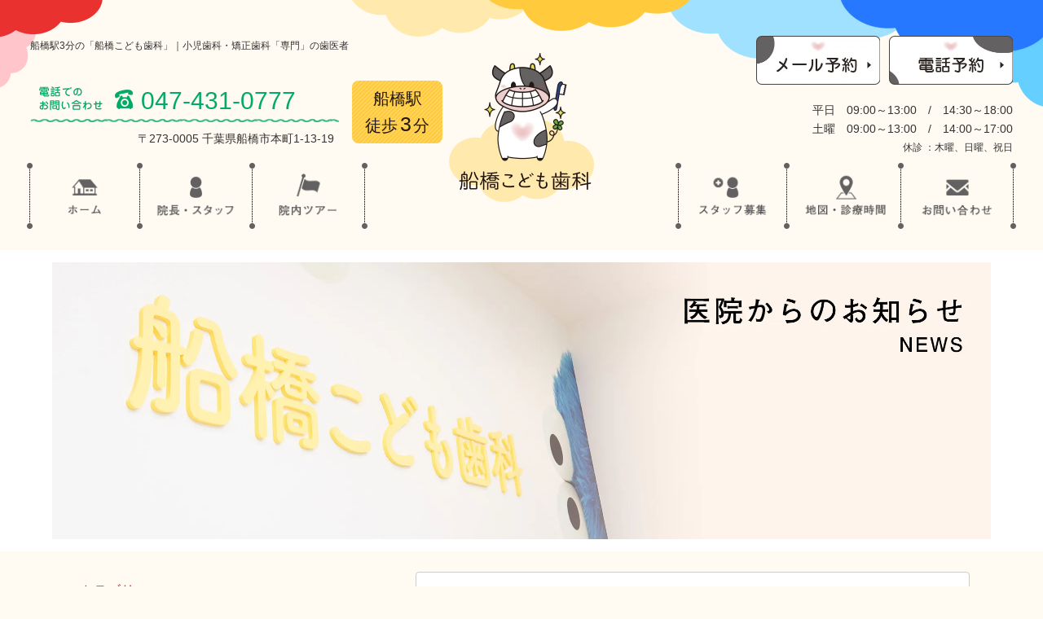

--- FILE ---
content_type: text/html; charset=UTF-8
request_url: https://www.funabashi-kodomo-dc.com/news/archives/310
body_size: 8952
content:
<!doctype html><html><head><meta charset="UTF-8"><meta name="format-detection" content="telephone=no"><title>医院からのお知らせ｜船橋こども歯科｜船橋駅3分の「子供・小児・矯正専門の歯医者さん」</title><meta name="Keywords" content="歯並び,矯正,虫歯,船橋市,歯科,歯医者,MTA矯正システム,痛くない,おすすめ,評判"><meta name="Description" content="千葉県船橋市の子供専門の歯科・歯医者、船橋こども歯科。船橋駅より徒歩3分。キッズルーム、女性ドクター（女医）／栄養士在籍。医療と教育、エンターテイメントをコンセプトにしています。小児矯正（子供の歯並び矯正／MRC／マイオブレース）、子供がむし歯にならないための予防プログラム、栄養士による食事指導（食育）、妊婦さん向けのマタニティ歯科、小さいお子様をお持ちの方向けの育児支援、緊急時対応（痛みを抑えたむし歯治療、歯の神経を守る根管治療、金属のかぶせ物を利用しないメタルフリー治療、歯の外傷対応（割れた・折れた）を実施。船橋市周辺から多くの患者様が来院される評判・口コミが多い人気の小児歯科医院。"><link rel="icon" href="https://www.funabashi-kodomo-dc.com/news/wp-content/themes/humanity/images/common/favicon.ico"> <script type="application/ld+json">{
      "@context": "https://schema.org",
      "@type": "BreadcrumbList",
      "itemListElement": [{
        "@type": "ListItem",
        "position": 1,
        "name": "船橋こども歯科クリニック",
        "item": "https://www.funabashi-kodomo-dc.com/"
      },{
        "@type": "ListItem",
        "position": 2,
        "name": "医院からのお知らせ｜船橋こども歯科｜船橋駅3分の「子供・小児・矯正専門の歯医者さん」",
        "item": "https://www.funabashi-kodomo-dc.com/news"
      },{
        "@type": "ListItem",
        "position": 3,
        "name": "ふなばし市民まつりに伴う交通規制のお知らせ",
        "item": "https://www.funabashi-kodomo-dc.com/news/archives/310"
      }]
    }</script> <link href="https://www.funabashi-kodomo-dc.com/news/wp-content/cache/autoptimize/3/autoptimize_single_dbe4d82ae4a82cfad9f9fd8a9a8904a3.php" rel="stylesheet" type="text/css"><link href="https://www.funabashi-kodomo-dc.com/news/wp-content/cache/autoptimize/3/autoptimize_single_f191588ae6e475e4293194c8a30d3134.php?20251209-0055" rel="stylesheet" type="text/css"><link href="//maxcdn.bootstrapcdn.com/font-awesome/4.5.0/css/font-awesome.min.css" rel="stylesheet"><link href="https://www.funabashi-kodomo-dc.com/news/wp-content/cache/autoptimize/3/autoptimize_single_4e2deb0dc7fc7052ef681a9d802389ec.php?20251209-0055" rel="stylesheet" type="text/css">  <script src="https://ajax.googleapis.com/ajax/libs/jquery/3.1.0/jquery.min.js"></script> <script defer src="https://www.funabashi-kodomo-dc.com/news/wp-content/cache/autoptimize/3/autoptimize_single_37d80119ba81a6339e4251ba9b09a8e9.php" type="text/javascript"></script>  <!--[if lt IE 9]> <script src="https://www.funabashi-kodomo-dc.com/news/wp-content/themes/humanity/js/html5.js" type="text/javascript"></script> <![endif]-->  <script defer src="https://www.googletagmanager.com/gtag/js?id=G-VKHVVCYTV5"></script> <script defer src="[data-uri]"></script>  <script defer id="mierucajs" src="[data-uri]"></script> <meta name='robots' content='max-image-preview:large' /><style>img:is([sizes="auto" i], [sizes^="auto," i]) { contain-intrinsic-size: 3000px 1500px }</style><link rel="alternate" type="application/rss+xml" title="医院からのお知らせ｜船橋こども歯科｜船橋駅3分の「子供・小児・矯正専門の歯医者さん」 &raquo; ふなばし市民まつりに伴う交通規制のお知らせ のコメントのフィード" href="https://www.funabashi-kodomo-dc.com/news/archives/310/feed" /><link rel='stylesheet' id='wp-block-library-css' href='https://www.funabashi-kodomo-dc.com/news/wp-includes/css/dist/block-library/style.min.css?ver=6.8.3' type='text/css' media='all' /><style id='classic-theme-styles-inline-css' type='text/css'>/*! This file is auto-generated */
.wp-block-button__link{color:#fff;background-color:#32373c;border-radius:9999px;box-shadow:none;text-decoration:none;padding:calc(.667em + 2px) calc(1.333em + 2px);font-size:1.125em}.wp-block-file__button{background:#32373c;color:#fff;text-decoration:none}</style><style id='global-styles-inline-css' type='text/css'>:root{--wp--preset--aspect-ratio--square: 1;--wp--preset--aspect-ratio--4-3: 4/3;--wp--preset--aspect-ratio--3-4: 3/4;--wp--preset--aspect-ratio--3-2: 3/2;--wp--preset--aspect-ratio--2-3: 2/3;--wp--preset--aspect-ratio--16-9: 16/9;--wp--preset--aspect-ratio--9-16: 9/16;--wp--preset--color--black: #000000;--wp--preset--color--cyan-bluish-gray: #abb8c3;--wp--preset--color--white: #ffffff;--wp--preset--color--pale-pink: #f78da7;--wp--preset--color--vivid-red: #cf2e2e;--wp--preset--color--luminous-vivid-orange: #ff6900;--wp--preset--color--luminous-vivid-amber: #fcb900;--wp--preset--color--light-green-cyan: #7bdcb5;--wp--preset--color--vivid-green-cyan: #00d084;--wp--preset--color--pale-cyan-blue: #8ed1fc;--wp--preset--color--vivid-cyan-blue: #0693e3;--wp--preset--color--vivid-purple: #9b51e0;--wp--preset--gradient--vivid-cyan-blue-to-vivid-purple: linear-gradient(135deg,rgba(6,147,227,1) 0%,rgb(155,81,224) 100%);--wp--preset--gradient--light-green-cyan-to-vivid-green-cyan: linear-gradient(135deg,rgb(122,220,180) 0%,rgb(0,208,130) 100%);--wp--preset--gradient--luminous-vivid-amber-to-luminous-vivid-orange: linear-gradient(135deg,rgba(252,185,0,1) 0%,rgba(255,105,0,1) 100%);--wp--preset--gradient--luminous-vivid-orange-to-vivid-red: linear-gradient(135deg,rgba(255,105,0,1) 0%,rgb(207,46,46) 100%);--wp--preset--gradient--very-light-gray-to-cyan-bluish-gray: linear-gradient(135deg,rgb(238,238,238) 0%,rgb(169,184,195) 100%);--wp--preset--gradient--cool-to-warm-spectrum: linear-gradient(135deg,rgb(74,234,220) 0%,rgb(151,120,209) 20%,rgb(207,42,186) 40%,rgb(238,44,130) 60%,rgb(251,105,98) 80%,rgb(254,248,76) 100%);--wp--preset--gradient--blush-light-purple: linear-gradient(135deg,rgb(255,206,236) 0%,rgb(152,150,240) 100%);--wp--preset--gradient--blush-bordeaux: linear-gradient(135deg,rgb(254,205,165) 0%,rgb(254,45,45) 50%,rgb(107,0,62) 100%);--wp--preset--gradient--luminous-dusk: linear-gradient(135deg,rgb(255,203,112) 0%,rgb(199,81,192) 50%,rgb(65,88,208) 100%);--wp--preset--gradient--pale-ocean: linear-gradient(135deg,rgb(255,245,203) 0%,rgb(182,227,212) 50%,rgb(51,167,181) 100%);--wp--preset--gradient--electric-grass: linear-gradient(135deg,rgb(202,248,128) 0%,rgb(113,206,126) 100%);--wp--preset--gradient--midnight: linear-gradient(135deg,rgb(2,3,129) 0%,rgb(40,116,252) 100%);--wp--preset--font-size--small: 13px;--wp--preset--font-size--medium: 20px;--wp--preset--font-size--large: 36px;--wp--preset--font-size--x-large: 42px;--wp--preset--spacing--20: 0.44rem;--wp--preset--spacing--30: 0.67rem;--wp--preset--spacing--40: 1rem;--wp--preset--spacing--50: 1.5rem;--wp--preset--spacing--60: 2.25rem;--wp--preset--spacing--70: 3.38rem;--wp--preset--spacing--80: 5.06rem;--wp--preset--shadow--natural: 6px 6px 9px rgba(0, 0, 0, 0.2);--wp--preset--shadow--deep: 12px 12px 50px rgba(0, 0, 0, 0.4);--wp--preset--shadow--sharp: 6px 6px 0px rgba(0, 0, 0, 0.2);--wp--preset--shadow--outlined: 6px 6px 0px -3px rgba(255, 255, 255, 1), 6px 6px rgba(0, 0, 0, 1);--wp--preset--shadow--crisp: 6px 6px 0px rgba(0, 0, 0, 1);}:where(.is-layout-flex){gap: 0.5em;}:where(.is-layout-grid){gap: 0.5em;}body .is-layout-flex{display: flex;}.is-layout-flex{flex-wrap: wrap;align-items: center;}.is-layout-flex > :is(*, div){margin: 0;}body .is-layout-grid{display: grid;}.is-layout-grid > :is(*, div){margin: 0;}:where(.wp-block-columns.is-layout-flex){gap: 2em;}:where(.wp-block-columns.is-layout-grid){gap: 2em;}:where(.wp-block-post-template.is-layout-flex){gap: 1.25em;}:where(.wp-block-post-template.is-layout-grid){gap: 1.25em;}.has-black-color{color: var(--wp--preset--color--black) !important;}.has-cyan-bluish-gray-color{color: var(--wp--preset--color--cyan-bluish-gray) !important;}.has-white-color{color: var(--wp--preset--color--white) !important;}.has-pale-pink-color{color: var(--wp--preset--color--pale-pink) !important;}.has-vivid-red-color{color: var(--wp--preset--color--vivid-red) !important;}.has-luminous-vivid-orange-color{color: var(--wp--preset--color--luminous-vivid-orange) !important;}.has-luminous-vivid-amber-color{color: var(--wp--preset--color--luminous-vivid-amber) !important;}.has-light-green-cyan-color{color: var(--wp--preset--color--light-green-cyan) !important;}.has-vivid-green-cyan-color{color: var(--wp--preset--color--vivid-green-cyan) !important;}.has-pale-cyan-blue-color{color: var(--wp--preset--color--pale-cyan-blue) !important;}.has-vivid-cyan-blue-color{color: var(--wp--preset--color--vivid-cyan-blue) !important;}.has-vivid-purple-color{color: var(--wp--preset--color--vivid-purple) !important;}.has-black-background-color{background-color: var(--wp--preset--color--black) !important;}.has-cyan-bluish-gray-background-color{background-color: var(--wp--preset--color--cyan-bluish-gray) !important;}.has-white-background-color{background-color: var(--wp--preset--color--white) !important;}.has-pale-pink-background-color{background-color: var(--wp--preset--color--pale-pink) !important;}.has-vivid-red-background-color{background-color: var(--wp--preset--color--vivid-red) !important;}.has-luminous-vivid-orange-background-color{background-color: var(--wp--preset--color--luminous-vivid-orange) !important;}.has-luminous-vivid-amber-background-color{background-color: var(--wp--preset--color--luminous-vivid-amber) !important;}.has-light-green-cyan-background-color{background-color: var(--wp--preset--color--light-green-cyan) !important;}.has-vivid-green-cyan-background-color{background-color: var(--wp--preset--color--vivid-green-cyan) !important;}.has-pale-cyan-blue-background-color{background-color: var(--wp--preset--color--pale-cyan-blue) !important;}.has-vivid-cyan-blue-background-color{background-color: var(--wp--preset--color--vivid-cyan-blue) !important;}.has-vivid-purple-background-color{background-color: var(--wp--preset--color--vivid-purple) !important;}.has-black-border-color{border-color: var(--wp--preset--color--black) !important;}.has-cyan-bluish-gray-border-color{border-color: var(--wp--preset--color--cyan-bluish-gray) !important;}.has-white-border-color{border-color: var(--wp--preset--color--white) !important;}.has-pale-pink-border-color{border-color: var(--wp--preset--color--pale-pink) !important;}.has-vivid-red-border-color{border-color: var(--wp--preset--color--vivid-red) !important;}.has-luminous-vivid-orange-border-color{border-color: var(--wp--preset--color--luminous-vivid-orange) !important;}.has-luminous-vivid-amber-border-color{border-color: var(--wp--preset--color--luminous-vivid-amber) !important;}.has-light-green-cyan-border-color{border-color: var(--wp--preset--color--light-green-cyan) !important;}.has-vivid-green-cyan-border-color{border-color: var(--wp--preset--color--vivid-green-cyan) !important;}.has-pale-cyan-blue-border-color{border-color: var(--wp--preset--color--pale-cyan-blue) !important;}.has-vivid-cyan-blue-border-color{border-color: var(--wp--preset--color--vivid-cyan-blue) !important;}.has-vivid-purple-border-color{border-color: var(--wp--preset--color--vivid-purple) !important;}.has-vivid-cyan-blue-to-vivid-purple-gradient-background{background: var(--wp--preset--gradient--vivid-cyan-blue-to-vivid-purple) !important;}.has-light-green-cyan-to-vivid-green-cyan-gradient-background{background: var(--wp--preset--gradient--light-green-cyan-to-vivid-green-cyan) !important;}.has-luminous-vivid-amber-to-luminous-vivid-orange-gradient-background{background: var(--wp--preset--gradient--luminous-vivid-amber-to-luminous-vivid-orange) !important;}.has-luminous-vivid-orange-to-vivid-red-gradient-background{background: var(--wp--preset--gradient--luminous-vivid-orange-to-vivid-red) !important;}.has-very-light-gray-to-cyan-bluish-gray-gradient-background{background: var(--wp--preset--gradient--very-light-gray-to-cyan-bluish-gray) !important;}.has-cool-to-warm-spectrum-gradient-background{background: var(--wp--preset--gradient--cool-to-warm-spectrum) !important;}.has-blush-light-purple-gradient-background{background: var(--wp--preset--gradient--blush-light-purple) !important;}.has-blush-bordeaux-gradient-background{background: var(--wp--preset--gradient--blush-bordeaux) !important;}.has-luminous-dusk-gradient-background{background: var(--wp--preset--gradient--luminous-dusk) !important;}.has-pale-ocean-gradient-background{background: var(--wp--preset--gradient--pale-ocean) !important;}.has-electric-grass-gradient-background{background: var(--wp--preset--gradient--electric-grass) !important;}.has-midnight-gradient-background{background: var(--wp--preset--gradient--midnight) !important;}.has-small-font-size{font-size: var(--wp--preset--font-size--small) !important;}.has-medium-font-size{font-size: var(--wp--preset--font-size--medium) !important;}.has-large-font-size{font-size: var(--wp--preset--font-size--large) !important;}.has-x-large-font-size{font-size: var(--wp--preset--font-size--x-large) !important;}
:where(.wp-block-post-template.is-layout-flex){gap: 1.25em;}:where(.wp-block-post-template.is-layout-grid){gap: 1.25em;}
:where(.wp-block-columns.is-layout-flex){gap: 2em;}:where(.wp-block-columns.is-layout-grid){gap: 2em;}
:root :where(.wp-block-pullquote){font-size: 1.5em;line-height: 1.6;}</style><link rel="https://api.w.org/" href="https://www.funabashi-kodomo-dc.com/news/wp-json/" /><link rel="alternate" title="JSON" type="application/json" href="https://www.funabashi-kodomo-dc.com/news/wp-json/wp/v2/posts/310" /><link rel="canonical" href="https://www.funabashi-kodomo-dc.com/news/archives/310" /><link rel="alternate" title="oEmbed (JSON)" type="application/json+oembed" href="https://www.funabashi-kodomo-dc.com/news/wp-json/oembed/1.0/embed?url=https%3A%2F%2Fwww.funabashi-kodomo-dc.com%2Fnews%2Farchives%2F310" /><link rel="alternate" title="oEmbed (XML)" type="text/xml+oembed" href="https://www.funabashi-kodomo-dc.com/news/wp-json/oembed/1.0/embed?url=https%3A%2F%2Fwww.funabashi-kodomo-dc.com%2Fnews%2Farchives%2F310&#038;format=xml" /> <script defer src="https://ajaxzip3.github.io/ajaxzip3.js" charset="UTF-8"></script> <script defer src="[data-uri]"></script></head><body><header id="header"><div class="h_inner cf"><div class="h_l"><h1>船橋駅3分の「船橋こども歯科」｜小児歯科・矯正歯科「専門」の歯医者</h1><p class="h_tel">047-431-0777</p><p class="h_add">〒273-0005 千葉県船橋市本町1-13-19</p><p class="h_access">船橋駅<br>徒歩<span class="txt-l">3</span>分</p></div><div class="h_logo"> <a href="https://www.funabashi-kodomo-dc.com/" class="fade"><img src="https://www.funabashi-kodomo-dc.com/news/wp-content/themes/humanity/images/top/h_logo.png" alt=""></a></div><div class="h_r"><div class="h_link cf"><div class="h_mail"><a href="https://www.funabashi-kodomo-dc.com/contact#mail" class="fade"><img src="https://www.funabashi-kodomo-dc.com/news/wp-content/themes/humanity/images/top/h_mail.png"></a></div><div class="h_web"><a href="https://www.funabashi-kodomo-dc.com/contact#tel" class="fade"><img src="https://www.funabashi-kodomo-dc.com/news/wp-content/themes/humanity/images/top/h_tel.png"></a></div></div><p class="hours">平日　09:00～13:00　/　14:30～18:00<br>土曜　09:00～13:00　/　14:00～17:00</p><p class="holiday">休診 ：木曜、日曜、祝日</p></div></div></header> </script><nav class="gNav cf"><ul class="cf"><li class="home"><a href="https://www.funabashi-kodomo-dc.com/"><img src="https://www.funabashi-kodomo-dc.com/news/wp-content/themes/humanity/images/common/gnav01.png" alt="HOME"></a></li><li class="staff"><a href="https://www.funabashi-kodomo-dc.com/staff"><img src="https://www.funabashi-kodomo-dc.com/news/wp-content/themes/humanity/images/common/gnav02.png" alt="院長・スタッフ"></a></li><li class="tour"><a href="https://www.funabashi-kodomo-dc.com/tour"><img src="https://www.funabashi-kodomo-dc.com/news/wp-content/themes/humanity/images/common/gnav03.png" alt="院内ツアー"></a></li></ul><ul class="cf"><li class="recruit"><a href="https://www.shmk-recruit.jp/" target="_blank"><img src="https://www.funabashi-kodomo-dc.com/news/wp-content/themes/humanity/images/common/gnav04.png" alt="スタッフ募集"></a></li><li class="map_time"><a href="https://www.funabashi-kodomo-dc.com/map_time"><img src="https://www.funabashi-kodomo-dc.com/news/wp-content/themes/humanity/images/common/gnav05.png" alt="地図・診療時間"></a></li><li class="contact"><a href="https://www.funabashi-kodomo-dc.com/contact"><img src="https://www.funabashi-kodomo-dc.com/news/wp-content/themes/humanity/images/common/gnav06.png" alt="お問い合わせ"></a></li></ul></nav><div class="mainPhoto"><p> <img src="https://www.funabashi-kodomo-dc.com/news/wp-content/themes/humanity/images/common/news_key.jpg" alt="キービジュアル"></p></div><div class="pc-contents cf"><div class="left-contents"><div class="sidebar"><h3 class="ttl-low4 ttl-low4-4 mb10">カテゴリー</h3><ul><li class="cat-item cat-item-2"><a href="https://www.funabashi-kodomo-dc.com/news/archives/category/%e5%8c%bb%e9%99%a2%e3%81%8b%e3%82%89%e3%81%ae%e3%81%8a%e7%9f%a5%e3%82%89%e3%81%9b">医院からのお知らせ</a></li><li class="cat-item cat-item-1"><a href="https://www.funabashi-kodomo-dc.com/news/archives/category/%e6%9c%aa%e5%88%86%e9%a1%9e">未分類</a></li></ul></div><div class="sidebar"><h3 class="ttl-low4 ttl-low4-4 mb10">最近の投稿</h3><ul><li> <a href="https://www.funabashi-kodomo-dc.com/news/archives/405">12月の午前診療日のお知らせ</a></li><li> <a href="https://www.funabashi-kodomo-dc.com/news/archives/403">年末年始のお知らせ</a></li><li> <a href="https://www.funabashi-kodomo-dc.com/news/archives/399">10月の午前診療のお知らせ</a></li><li> <a href="https://www.funabashi-kodomo-dc.com/news/archives/396">8月の休診日のお知らせ</a></li><li> <a href="https://www.funabashi-kodomo-dc.com/news/archives/392">7月の午前診療のお知らせ</a></li></ul></div><div class="sidebar"><h3 class="ttl-low4 ttl-low4-4 mb10">月別投稿一覧</h3><ul><li><a href='https://www.funabashi-kodomo-dc.com/news/archives/date/2025/12'>2025年12月</a></li><li><a href='https://www.funabashi-kodomo-dc.com/news/archives/date/2025/09'>2025年9月</a></li><li><a href='https://www.funabashi-kodomo-dc.com/news/archives/date/2025/08'>2025年8月</a></li><li><a href='https://www.funabashi-kodomo-dc.com/news/archives/date/2025/06'>2025年6月</a></li><li><a href='https://www.funabashi-kodomo-dc.com/news/archives/date/2025/04'>2025年4月</a></li><li><a href='https://www.funabashi-kodomo-dc.com/news/archives/date/2025/03'>2025年3月</a></li><li><a href='https://www.funabashi-kodomo-dc.com/news/archives/date/2024/12'>2024年12月</a></li><li><a href='https://www.funabashi-kodomo-dc.com/news/archives/date/2024/11'>2024年11月</a></li><li><a href='https://www.funabashi-kodomo-dc.com/news/archives/date/2024/10'>2024年10月</a></li><li><a href='https://www.funabashi-kodomo-dc.com/news/archives/date/2024/09'>2024年9月</a></li><li><a href='https://www.funabashi-kodomo-dc.com/news/archives/date/2024/07'>2024年7月</a></li><li><a href='https://www.funabashi-kodomo-dc.com/news/archives/date/2024/06'>2024年6月</a></li><li><a href='https://www.funabashi-kodomo-dc.com/news/archives/date/2024/05'>2024年5月</a></li><li><a href='https://www.funabashi-kodomo-dc.com/news/archives/date/2024/03'>2024年3月</a></li><li><a href='https://www.funabashi-kodomo-dc.com/news/archives/date/2023/12'>2023年12月</a></li><li><a href='https://www.funabashi-kodomo-dc.com/news/archives/date/2023/10'>2023年10月</a></li><li><a href='https://www.funabashi-kodomo-dc.com/news/archives/date/2023/08'>2023年8月</a></li><li><a href='https://www.funabashi-kodomo-dc.com/news/archives/date/2023/05'>2023年5月</a></li><li><a href='https://www.funabashi-kodomo-dc.com/news/archives/date/2023/04'>2023年4月</a></li><li><a href='https://www.funabashi-kodomo-dc.com/news/archives/date/2020/12'>2020年12月</a></li><li><a href='https://www.funabashi-kodomo-dc.com/news/archives/date/2018/06'>2018年6月</a></li></ul></div><section class="menu mb10"><nav class="sidemenu mb10 no-border"><ul><li class="pediatric-correction"><a href="https://www.funabashi-kodomo-dc.com/pediatric-correction">MAT矯正システム&reg;</a></li><li class="caries-free"><a href="https://www.funabashi-kodomo-dc.com/caries-free">むし歯ゼロを目指す</a></li><li class="effort"><a href="https://www.funabashi-kodomo-dc.com/effort">マタニティ歯科 / 子育て支援</a></li><li class="nutritional-guidance"><a href="https://www.funabashi-kodomo-dc.com/nutritional-guidance">食育 / 栄養指導</a></li><li class="caries"><a href="https://www.funabashi-kodomo-dc.com/caries">痛みを抑えたむし歯治療</a></li><li class="trauma"><a href="https://www.funabashi-kodomo-dc.com/trauma">歯の外傷</a></li><li class="metalfree"><a href="https://www.funabashi-kodomo-dc.com/metalfree">メタルフリー治療</a></li><li class="protect-teeth"><a href="https://www.funabashi-kodomo-dc.com/protect-teeth">抜歯を回避 / 神経を守る</a></li></ul></nav><aside class="sidebanner"><ul><li class="mb20"><a href="https://www.funabashi-kodomo-dc.com/cowcowclub" class="fade"><img src="https://www.funabashi-kodomo-dc.com/news/wp-content/themes/humanity/images/common/banner01.jpg" alt="カウカウクラブ" class=""></a></li><li class="mb10"><a href="https://www.funabashi-kodomo-dc.com/blogs" class="fade"><img src="https://www.funabashi-kodomo-dc.com/news/wp-content/themes/humanity/images/common/banner02.jpg" alt="医院ブログ" class=""></a></li><li><a href="https://www.funabashi-kodomo-dc.com/news" class="fade"><img src="https://www.funabashi-kodomo-dc.com/news/wp-content/themes/humanity/images/common/banner03.jpg" alt="医院からのお知らせ" class=""></a></li></ul></aside></section></div><div class="right-contents"><section class="roop"><div class="post"><h2 class="ttl-low1-1 ttl-low mb15">ふなばし市民まつりに伴う交通規制のお知らせ</h2><p class="data">2023年10月13日</p><div class="sentence"><p>10/14(土)、10/15(日)はふなばし市民まつりのため、医院の周辺道路で交通規制が行われます。 <br />お車でのご来院はご遠慮いただきますようお願いいたします。 ご来院の際は公共交通機関をご利用ください。 お手数おかけしますが、よろしくお願いいたします。</p></div></div><ul class="posts-btn cf"><li class="previous fade"><a href="https://www.funabashi-kodomo-dc.com/news/archives/308" rel="prev"><i class="fa fa-angle-double-left" aria-hidden="true"></i> 前の記事へ</a></li><li class="next fade"><a href="https://www.funabashi-kodomo-dc.com/news/archives/315" rel="next">次の記事へ <i class="fa fa-angle-double-right" aria-hidden="true"></i></a></li></ul></section><section class="private"><h2 class="ttl-low1-1 ttl-low mb10">初診「個別」相談へのご案内</h2><p class="mb20">当院では、患者様が抱えていらっしゃるお口のお悩みや疑問・不安などにお応えする機会を設けております。どんなことでも構いませんので、私たちにお話ししていただけたらと思います。 ご興味がある方は下記からお問い合わせください。</p><div class="information sp-none"><div class="information-box"><p class="cow"><img src="https://www.funabashi-kodomo-dc.com/news/wp-content/themes/humanity/images/common/low_cow.png" alt="牛"></p><ul class="reserve-btn"><li class="mb10"><a href="https://www.funabashi-kodomo-dc.com/contact#mail" class="fade"><img src="https://www.funabashi-kodomo-dc.com/news/wp-content/themes/humanity/images/common/f_mail.png" alt="メール相談"></a></li><li><a href="https://www.funabashi-kodomo-dc.com/contact#tel" class="fade" ><img src="https://www.funabashi-kodomo-dc.com/news/wp-content/themes/humanity/images/common/f_tel.png" alt="web予約"></a></li></ul><p class="number"><img src="https://www.funabashi-kodomo-dc.com/news/wp-content/themes/humanity/images/common/low_tel.png" alt="電話"></p><p class="address"> 〒273-0005				千葉県船橋市本町1-13-19</p></div></div><table class="mb10 table-nocolor sp-none"><tr><th>診療時間</th><th>月</th><th>火</th><th>水</th><th>木</th><th>金</th><th>土</th><th>日</th><th>祝</th></tr><tr><td class="head">09:00  ~  13:00</td><td>&#9679;</td><td>&#9679;</td><td>&#9679;</td><td>休</td><td>&#9679;</td><td>&#9650;</td><td>休</td><td>休</td></tr><tr><td class="head">14:30  ~  18:00</td><td>&#9679;</td><td>&#9679;</td><td>&#9679;</td><td>休</td><td>&#9679;</td><td>&#9650;</td><td>休</td><td>休</td></tr></table><ul class="alignR sp-none"><li> ※休診 ：木曜、日曜、祝日<br>▲午前：9:00～13：00 / 午後：14：00～17：00</li></ul></section></div></div><footer><section class="consultation"></section><section class="f-bnr"><div class="inner"><div class="bnr_item"> <a href="http://www.ichikawadc.jp/" target="_blank" class="fade"><img src="https://www.funabashi-kodomo-dc.com/news/wp-content/themes/humanity/images/top/bnr_ichikawadc.jpg"></a></div><div class="bnr_item"> <a href="https://www.facebook.com/ichikawasatodc/" target="_blank" class="fade"><img src="https://www.funabashi-kodomo-dc.com/news/wp-content/themes/humanity/images/top/bnr_fb.png"></a></div><div class="bnr_item"> <a href="https://twitter.com/sato_dental_cl" target="_blank" class="fade"><img src="https://www.funabashi-kodomo-dc.com/news/wp-content/themes/humanity/images/top/bnr_tw.png"></a></div><div class="bnr_item"> <a href="https://www.instagram.com/ichikawasatodc/?hl=ja" target="_blank" class="fade"><img src="https://www.funabashi-kodomo-dc.com/news/wp-content/themes/humanity/images/top/bnr_ig.png"></a></div><p class="f-bnr_link center">■<a href="https://www.funabashidc.com/" class="p-link" target="_blank" rel="noopener noreferrer nofollow">船橋　歯医者</a></p></div></section><p class="f-logo center"><a href="https://www.funabashi-kodomo-dc.com/" class="fade"><img src="https://www.funabashi-kodomo-dc.com/news/wp-content/themes/humanity/images/top/h_logo.png" alt=""></a></p><p class="f_nav center">/<a href="https://www.funabashi-kodomo-dc.com/">HOME</a>/<a href="https://www.funabashi-kodomo-dc.com/staff">院長・スタッフ</a>/<a href="https://www.funabashi-kodomo-dc.com/tour">院内ツアー</a>/<a href="https://www.shmk-recruit.jp/" target="_blank">スタッフ募集</a>/<a href="https://www.funabashi-kodomo-dc.com/map_time">地図・診療時間</a>/<br> /<a href="https://www.funabashi-kodomo-dc.com/pediatric-correction">MAT矯正システム&reg;</a>/<a href="https://www.funabashi-kodomo-dc.com/caries-free">むし歯ゼロを目指す</a>/<a href="https://www.funabashi-kodomo-dc.com/effort">マタニティ歯科・子育て支援</a>/<a href="https://www.funabashi-kodomo-dc.com/nutritional-guidance">食育・栄養指導</a>/<br> /<a href="https://www.funabashi-kodomo-dc.com/caries">痛みを抑えたむし歯治療</a>/<a href="https://www.funabashi-kodomo-dc.com/trauma">歯の外傷</a>/<a href="https://www.funabashi-kodomo-dc.com/metalfree">メタルフリー治療</a>/<a href="https://www.funabashi-kodomo-dc.com/protect-teeth">抜歯を回避・神経を守る</a>/<br> /<a href="https://www.funabashi-kodomo-dc.com/cowcowclub">カウカウクラブ</a>/<a href="https://www.funabashi-kodomo-dc.com/case">治療症例集</a>/<a href="https://www.funabashi-kodomo-dc.com/blogs">医院ブログ</a>/<a href="https://www.funabashi-kodomo-dc.com/news">医院からのお知らせ</a>/<a href="https://www.funabashi-kodomo-dc.com/contact">お問い合わせ</a>/</p><div class="inner cf"><div class="left"><p class="tel"><img src="https://www.funabashi-kodomo-dc.com/news/wp-content/themes/humanity/images/common/footer_tel.png" alt="047-431-0777"></p><div class="f_link"><div class="f_link_logo"><img src="https://www.funabashi-kodomo-dc.com/news/wp-content/themes/humanity/images/common/f_link_logo.png"></div><div class="f_link_img"> <a href="https://www.funabashi-kodomo-dc.com/contact#mail" class="fade"><img src="https://www.funabashi-kodomo-dc.com/news/wp-content/themes/humanity/images/common/f_mail.png"></a></div><div class="f_link_img"> <a href="https://www.funabashi-kodomo-dc.com/contact#tel" class="fade"><img src="https://www.funabashi-kodomo-dc.com/news/wp-content/themes/humanity/images/common/f_tel.png"></a></div></div><div class="wrap_timetable"><table class="timetable"><tr><th>診療時間</th><th>月</th><th>火</th><th>水</th><th>木</th><th>金</th><th>土</th><th>日</th><th>祝</th></tr><tr><td class="head">09:00  ~  13:00</td><td>&#9679;</td><td>&#9679;</td><td>&#9679;</td><td>休</td><td>&#9679;</td><td>&#9650;</td><td>休</td><td>休</td></tr><tr><td class="head">14:30  ~  18:00</td><td>&#9679;</td><td>&#9679;</td><td>&#9679;</td><td>休</td><td>&#9679;</td><td>&#9650;</td><td>休</td><td>休</td></tr></table><p class="hosoku alignR"> ※休診 ：木曜、日曜、祝日<br>▲午前：9:00～13：00 / 午後：14：00～17：00</p><div class="timetable_img"><img src="https://www.funabashi-kodomo-dc.com/news/wp-content/themes/humanity/images/common/f_img.png"></div></div></div><div class="right alignR"><div class="map"><a href="https://www.google.co.jp/maps/@35.699061,139.983576,15z" target="_blank" class="fade"><img src="https://www.funabashi-kodomo-dc.com/news/wp-content/themes/humanity/images/common/f_map.png" alt="地図"></a></div><p class="add"> 〒273-0005				千葉県船橋市本町1-13-19</p><p class="humanity"><a href="http://humanity83.biz/" class="fade" target="_blank"><img src="https://www.funabashi-kodomo-dc.com/news/wp-content/themes/humanity/images/common/humanity.png" alt="humanity"></a></p></div></div> <span class="copy_h"><img src="https://www.funabashi-kodomo-dc.com/news/wp-content/themes/humanity/images/common/f_copy_bg.png"></span><p class="copyright">Copyright © 船橋こども歯科クリニック All Rights Reserved.</p></footer><p class="pagetop"> <img src="https://www.funabashi-kodomo-dc.com/news/wp-content/themes/humanity/images/common/pagetop.png" class="fade"></p>  <script src="https://ajax.googleapis.com/ajax/libs/jquery/2.2.4/jquery.min.js"></script> <script defer src="https://www.funabashi-kodomo-dc.com/news/wp-content/cache/autoptimize/3/autoptimize_single_37d80119ba81a6339e4251ba9b09a8e9.php" type="text/javascript"></script>  <!--[if lt IE 9]> <script src="https://www.funabashi-kodomo-dc.com/news/wp-content/themes/humanity/js/html5.js" type="text/javascript"></script> <![endif]-->  <script defer src="[data-uri]"></script> <script type="speculationrules">{"prefetch":[{"source":"document","where":{"and":[{"href_matches":"\/news\/*"},{"not":{"href_matches":["\/news\/wp-*.php","\/news\/wp-admin\/*","\/news\/wp-content\/uploads\/sites\/3\/*","\/news\/wp-content\/*","\/news\/wp-content\/plugins\/*","\/news\/wp-content\/themes\/humanity\/*","\/news\/*\\?(.+)"]}},{"not":{"selector_matches":"a[rel~=\"nofollow\"]"}},{"not":{"selector_matches":".no-prefetch, .no-prefetch a"}}]},"eagerness":"conservative"}]}</script> <script defer src="[data-uri]"></script> </body></html>

--- FILE ---
content_type: text/css; charset=utf-8
request_url: https://www.funabashi-kodomo-dc.com/news/wp-content/cache/autoptimize/3/autoptimize_single_f191588ae6e475e4293194c8a30d3134.php?20251209-0055
body_size: 5070
content:
@charset "UTF-8";html,body{width:100%}body{font-family:"ヒラギノ角ゴ Pro W3","Hiragino Kaku Gothic Pro","游ゴシック","Yu Gothic",YuGothic,Osaka,"メイリオ",Meiryo,"ＭＳ Ｐゴシック","MS PGothic",sans-serif;font-size:14px;line-height:1.6;color:#333;min-width:1000px}a{color:#333;text-decoration:none}img{vertical-align:bottom;max-width:100%}.pagetop{border-radius:2px;cursor:pointer;display:none;overflow:hidden;position:fixed;bottom:20px;right:40px;z-index:9999;width:130px}.pagetop img{width:100%;height:auto}.pagetop:hover{opacity:.6}.cf:after{display:block;content:"";clear:both}.clear{clear:both}header{width:100%;min-width:1100px;margin:0 auto;background:url(//www.funabashi-kodomo-dc.com/news/wp-content/themes/humanity/css/../images/top/h_bg_l.png) no-repeat top left,url(//www.funabashi-kodomo-dc.com/news/wp-content/themes/humanity/css/../images/top/h_bg_c.png) no-repeat top center,url(//www.funabashi-kodomo-dc.com/news/wp-content/themes/humanity/css/../images/top/h_bg_r.png) no-repeat top right,#fffbf2;background-size:126px,429px,461px;height:200px}header img{max-width:100%}.h_inner{width:94.153846%;margin:0 auto;position:relative}.h_l{padding:50px 0 0;position:relative;float:left}.h_l h1{font-size:12px;line-height:1em;margin:0 0 44px}.h_l .h_tel{width:379px;background:url(//www.funabashi-kodomo-dc.com/news/wp-content/themes/humanity/css/../images/top/h_tel_bg.png) no-repeat top left;background-size:100%;font-family:"lithos-pro",sans-serif;padding:3px 0 11px 136px;font-size:30px;line-height:1em;color:#00ab67;box-sizing:border-box;margin-bottom:10px}.h_l .h_add{width:379px;font-size:13.5px;text-align:right;padding-right:.5em;box-sizing:border-box}.h_l .h_access{position:absolute;text-align:center;right:-115px;bottom:5px;border-radius:8px;background:linear-gradient(-45deg,#ffd45f 25%,#ffcb3e 25%,#ffcb3e 50%,#ffd45f 50%,#ffd45f 75%,#ffcb3e 75%);background-size:5px 5px;color:#24170f;line-height:1.4;padding:8px 16px 6px;font-size:20px}@media screen and (max-width :1260px){.h_l .h_access{font-size:14px;right:-85px;bottom:20px}}.h_l .h_access .txt-l{font-size:125%;padding:0 .1em}.h_r{padding:44px 0 0;float:right}.h_r .h_link{width:315px;margin:0 0 20px}.h_r .h_link .h_mail{width:152px;float:left}.h_r .h_link .h_web{width:152px;float:right}.h_r .hours{font-size:14px;line-height:1.64285714em;text-align:right;margin:0 0 5px}.h_r .holiday{font-size:12px;line-height:1em;text-align:right}.h_logo{position:absolute;top:65px;left:50%;width:178px;margin:0 -89px;z-index:20000}.gNav{width:100%;background:#fffbf2;padding:0 2.6% 26px;box-sizing:border-box;min-width:1100px;position:relative;z-index:10000}.gNav ul{width:34.461538%;display:flex;align-items:center;justify-content:space-between}.gNav ul:nth-child(odd){float:left}.gNav ul:nth-child(even){float:right}.gNav ul li{display:flex;align-items:center}.gNav ul li:nth-child(1):before{content:"";display:block;width:7px;height:81px;background:url(//www.funabashi-kodomo-dc.com/news/wp-content/themes/humanity/css/../images/common/gnav_bg.png);background-size:7px;min-width:7px}.gNav ul li:after{content:"";display:block;width:7px;height:81px;background:url(//www.funabashi-kodomo-dc.com/news/wp-content/themes/humanity/css/../images/common/gnav_bg.png);background-size:7px;min-width:7px}.gNav ul li a{position:relative}.gNav ul li a:hover:after,.gNav ul li.selected a:after{content:"";display:block;width:80%;height:4px;position:absolute;bottom:4px;left:50%;margin:0 -40%;background:#ffc6cb}.gNav .contact{padding:0;background:0 0}footer{background:url(//www.funabashi-kodomo-dc.com/news/wp-content/themes/humanity/css/../images/common/f_bg.jpg) repeat center;background-size:500px;padding:60px 0 0;width:100%;min-width:1100px}footer section.consultation{background:#fdf3da;padding-bottom:40px}footer>section.consultation a.bnr_consul{width:780px;padding:50px 150px 40px;background-size:auto 58%}footer>section.consultation a.bnr_consul h2{font-size:28px}footer>section.consultation a.bnr_consul p{font-size:22px}footer>section.consultation a.bnr_contact{width:420px}.f-bnr .inner{width:800px;margin:0 auto 45px;padding:0 35px;display:flex;justify-content:space-between;flex-wrap:wrap}.f-bnr .bnr_item{margin:15px 0;width:375px}.f-bnr_link{margin:1em auto 0;font-size:16px}.f-logo{margin:0 0 40px}.f-logo img{width:132px}.f_nav{margin:0 0 60px;line-height:2.5em}.f_nav a{margin:0 2em}.f_nav a:hover{text-decoration:underline}footer .inner{width:1100px;margin:0 auto}footer .left{width:54%;float:left}footer .right{width:46%;float:right}footer .tel{color:#343434;font-size:40px;font-family:"lithos-pro",sans-serif;line-height:1em;display:flex;align-items:center;margin:0 0 45px;padding:40px 0 0}footer .tel i{width:28px;display:block;height:32px;line-height:0;margin:0 18px 0 0}footer .tel img{width:350px}footer .f_link{display:flex;align-items:center;margin:0 0 45px}.f_link_logo{width:45px}.f_link_img{width:163px;margin:0 0 0 18px}.wrap_timetable{width:588px;position:relative}.timetable{width:100%;font-size:14px;line-height:1em;border:1px solid #80ccae;border-right:none;box-sizing:border-box;margin:0 0 10px}.timetable th{background:#00ab67;color:#fff;padding:1em;text-align:center;border-right:1px solid #80ccae}.timetable td{width:calc(100% - 10em)/8;padding:1em;text-align:center;background:#fff;border-right:1px solid #80ccae;border-top:1px solid #80ccae}.timetable td.head{width:10em}.hosoku{font-size:14px;line-height:1.5em}.timetable_img{position:absolute;top:-118px;right:0;width:162px}.map{margin:0 0 10px}.map img{width:464px}.add{margin:0 0 20px}.copyright{background:#2964c5;color:#fff;font-size:12px;line-height:1em;text-align:center;padding:2em 0;width:100%}.copy_h{width:100%;height:auto;line-height:0}.pc-contents{width:1100px;margin:10px auto;margin-bottom:60px}.left-contents{width:320px;float:left;padding-top:10px}.right-contents{width:700px;float:right;padding-top:15px}.mainPhoto{width:100%;background:#fff;padding:15px 0}.mainPhoto p{min-width:1100px;margin:0 auto;width:90%;max-width:1300px}.mainPhoto img{width:100%;height:auto}.page-catch{margin:20px auto 45px;text-align:center;font-size:18px;font-family:"ヒラギノUD角ゴ W4 JIS2004","Hiragino UD Sans W4 JIS2004";border:1px solid #e7e0d8;padding:30px 20px 25px;box-shadow:0 10px 6px -6px #e7e0d8;background:#fff;box-sizing:border-box;border-radius:10px}.sidebanner{width:300px;padding-left:10px}.sidebanner img{width:100%;height:auto}.sidebanner li:first-child{padding-right:28px;text-align:right}.sidebanner li:nth-child(2){padding-right:18px;padding-left:18px}.sidebanner li:last-child{padding-left:20px;padding-right:26px}.sidemenu{border-radius:10px;border:1px solid #f6f6f6;padding:45px 20px 35px;display:block;box-shadow:5px 5px 5px -5px #c7c7c7;background:#fff;width:300px;box-sizing:border-box;margin-bottom:30px;display:block}.sidemenu li{margin-bottom:18px;text-indent:100%;white-space:nowrap;overflow:hidden;border-bottom:1px solid #fcb363}.sidemenu li:last-of-type{margin-bottom:0}.sidemenu li a{height:38px;display:block;transition:.3s ease-in-out;background-repeat:no-repeat;background-position:left bottom;background-size:256px auto}.sidemenu .pediatric-correction a{background-image:url(//www.funabashi-kodomo-dc.com/news/wp-content/themes/humanity/css/../images/common/menu_pediatric-correction.png)}.sidemenu .pediatric-correction a:hover,.sidemenu .pediatric-correction.selected a{background-image:url(//www.funabashi-kodomo-dc.com/news/wp-content/themes/humanity/css/../images/common/menu_pediatric-correction_on.png)}.sidemenu .caries-free a{background-image:url(//www.funabashi-kodomo-dc.com/news/wp-content/themes/humanity/css/../images/common/menu_caries-free.png)}.sidemenu .caries-free a:hover,.sidemenu .caries-free.selected a{background-image:url(//www.funabashi-kodomo-dc.com/news/wp-content/themes/humanity/css/../images/common/menu_caries-free_on.png)}.sidemenu .effort a{background-image:url(//www.funabashi-kodomo-dc.com/news/wp-content/themes/humanity/css/../images/common/menu_effort.png)}.sidemenu .effort a:hover,.sidemenu .effort.selected a{background-image:url(//www.funabashi-kodomo-dc.com/news/wp-content/themes/humanity/css/../images/common/menu_effort_on.png)}.sidemenu .nutritional-guidance a{background-image:url(//www.funabashi-kodomo-dc.com/news/wp-content/themes/humanity/css/../images/common/menu_nutritional-guidance.png)}.sidemenu .nutritional-guidance a:hover,.sidemenu .nutritional-guidance.selected a{background-image:url(//www.funabashi-kodomo-dc.com/news/wp-content/themes/humanity/css/../images/common/menu_nutritional-guidance_on.png)}.sidemenu .caries a{background-image:url(//www.funabashi-kodomo-dc.com/news/wp-content/themes/humanity/css/../images/common/menu_caries.png)}.sidemenu .caries a:hover,.sidemenu .caries.selected a{background-image:url(//www.funabashi-kodomo-dc.com/news/wp-content/themes/humanity/css/../images/common/menu_caries_on.png)}.sidemenu .trauma a{background-image:url(//www.funabashi-kodomo-dc.com/news/wp-content/themes/humanity/css/../images/common/menu_trauma.png)}.sidemenu .trauma a:hover,.sidemenu .trauma.selected a{background-image:url(//www.funabashi-kodomo-dc.com/news/wp-content/themes/humanity/css/../images/common/menu_trauma_on.png)}.sidemenu .metalfree a{background-image:url(//www.funabashi-kodomo-dc.com/news/wp-content/themes/humanity/css/../images/common/menu_metalfree.png)}.sidemenu .metalfree:hover a,.sidemenu .metalfree.selected a{background-image:url(//www.funabashi-kodomo-dc.com/news/wp-content/themes/humanity/css/../images/common/menu_metalfree_on.png)}.sidemenu .protect-teeth a{background-image:url(//www.funabashi-kodomo-dc.com/news/wp-content/themes/humanity/css/../images/common/menu_protect-teeth.png)}.sidemenu .protect-teeth a:hover,.sidemenu .protect-teeth.selected a{background-image:url(//www.funabashi-kodomo-dc.com/news/wp-content/themes/humanity/css/../images/common/menu_protect-teeth_on.png)}section.private{margin-bottom:70px;padding-top:80px}.information{background:#fff url(//www.funabashi-kodomo-dc.com/news/wp-content/themes/humanity/css/../images/common/private_bg.jpg) no-repeat right bottom;background-size:auto 100%;width:100%;padding:42px 0 0 25px;box-sizing:border-box;border:1px solid #636161;height:320px;margin-bottom:20px}.information-box{width:315px}.information img{width:100%;height:auto}.information .cow{width:44px;margin:0 auto 24px}.reserve-btn{display:flex;margin-bottom:22px}.reserve-btn li{width:150px}.reserve-btn li:first-child{margin-right:15px}.reserve-btn li a{display:block}.information .number{width:268px;margin:0 auto 24px}.information .address{text-shadow:#fff 1px 1px 0px,#fff -1px 1px 0px,#fff 1px -1px 0px,#fff -1px -1px 0px;text-align:center}.link{margin-bottom:60px}.pricelink{margin-bottom:180px}.link a{color:#aa7f2d}.fade{-webkit-transition:.3s ease-in-out;-moz-transition:.3s ease-in-out;-o-transition:.3s ease-in-out;transition:.3s ease-in-out}.fade:hover{opacity:.5;filter:alpha(opacity=60)}.img-border{padding:4px;border:1px solid #ccc;background:#fff}.cf:after{content:"";clear:both;display:block}.clear{clear:both}.img-right{float:right;margin:0 0 10px 15px}.img-left,.pc_img-left{float:left;margin:0 15px 10px 0}.center{text-align:center}.alignR{text-align:right !important}.alignL{text-align:left !important}.vAlignM{vertical-align:middle !important}.gothic{font-family:"メイリオ",Meiryo,"ヒラギノ角ゴ Pro W3","Hiragino Kaku Gothic Pro","游ゴシック","Yu Gothic",YuGothic,Osaka,"ＭＳ Ｐゴシック","MS PGothic",sans-serif}.mincho{font-family:"Times New Roman",Times,"ヒラギノ明朝 ProN W3","Hiragino Mincho ProN","游明朝",YuMincho,"HG明朝E","ＭＳ Ｐ明朝","ＭＳ 明朝",serif}.p-link{color:#2577ff;text-decoration:underline;margin:0 1px}.bold{font-weight:700}.gray{color:#ccc}.txt120{font-size:120%}.txt110{font-size:110%}.txt90{font-size:90%}.txt80{font-size:80%}.or{color:#fc9b2a}.re{color:#ff373a}.bl{color:#2577ff}.gr{color:#00ab67}i.fa{margin-right:5px}.nowrap{white-space:nowrap !important}.underline{text-decoration:underline}.dispB{display:block}.dispI{display:inline}span:lang(ja){font-family:san-serif}.p10{padding:10px}.pt10{padding-top:10px}.pr10{padding-right:10px}.pl10{padding-left:10px}.pb10{padding-bottom:10px}.pb20{padding-bottom:20px}.pb30{padding-bottom:30px}.pb40{padding-bottom:40px}.mb5{margin-bottom:5px}.mb10{margin-bottom:10px}.mb15{margin-bottom:15px}.mb20{margin-bottom:20px}.mb30{margin-bottom:30px}.mb40{margin-bottom:40px}.mb50{margin-bottom:50px}.mb60{margin-bottom:60px}.mt5{margin-top:5px}.mt10{margin-top:10px}.mt20{margin-top:20px}.mt30{margin-top:30px}.mt40{margin-top:40px}.mr5{margin-right:5px}.mr10{margin-right:10px}.mr15{margin-right:15px}.mr20{margin-right:20px}.mr30{margin-right:30px}.ml5{margin-left:5px}.ml10{margin-left:10px}.ml15{margin-left:15px}.ml20{margin-left:20px}.ml30{margin-left:30px}.ttl-low{font-size:18px;padding:12px 10px 12px 48px;line-height:1.4;font-family:"ヒラギノUD角ゴ W4 JIS2004","Hiragino UD Sans W4 JIS2004";color:#fff}.ttl-low1-1{background:url(//www.funabashi-kodomo-dc.com/news/wp-content/themes/humanity/css/../images/common/ttl-low1-1_bg.png) no-repeat 13px center,url(//www.funabashi-kodomo-dc.com/news/wp-content/themes/humanity/css/../images/common/ttl-low4-1_bg.gif);background-size:24px auto,auto}.ttl-low1-2{background:url(//www.funabashi-kodomo-dc.com/news/wp-content/themes/humanity/css/../images/common/ttl-low1-1_bg.png) no-repeat 13px center,url(//www.funabashi-kodomo-dc.com/news/wp-content/themes/humanity/css/../images/common/ttl-low4-2_bg.gif);background-size:24px auto,auto}.ttl-low1-3{background:url(//www.funabashi-kodomo-dc.com/news/wp-content/themes/humanity/css/../images/common/ttl-low1-2_bg.png) no-repeat 13px center,url(//www.funabashi-kodomo-dc.com/news/wp-content/themes/humanity/css/../images/common/ttl-low4-3_bg.gif);background-size:24px auto,auto;color:#ff2a00}.ttl-low2{font-size:17px;text-align:center;border-radius:30px;font-family:"ヒラギノUD角ゴ W4 JIS2004","Hiragino UD Sans W4 JIS2004";line-height:1.4;padding:10px 50px 8px;color:#fff}.ttl-low2-1{background:url(//www.funabashi-kodomo-dc.com/news/wp-content/themes/humanity/css/../images/common/ttl-low1-1_bg.png) no-repeat 18px center,url(//www.funabashi-kodomo-dc.com/news/wp-content/themes/humanity/css/../images/common/ttl-low4-1_bg.gif);background-size:20px auto,auto}.ttl-low2-2{background:url(//www.funabashi-kodomo-dc.com/news/wp-content/themes/humanity/css/../images/common/ttl-low1-1_bg.png) no-repeat 18px center,url(//www.funabashi-kodomo-dc.com/news/wp-content/themes/humanity/css/../images/common/ttl-low4-2_bg.gif);background-size:20px auto,auto}.ttl-low2-3{background:url(//www.funabashi-kodomo-dc.com/news/wp-content/themes/humanity/css/../images/common/ttl-low1-2_bg.png) no-repeat 18px center,url(//www.funabashi-kodomo-dc.com/news/wp-content/themes/humanity/css/../images/common/ttl-low4-3_bg.gif);background-size:20px auto,auto;color:#ff2a00}.ttl-low3{font-size:16px;text-align:center;line-height:2.8;font-family:"ヒラギノUD角ゴ W4 JIS2004","Hiragino UD Sans W4 JIS2004"}.ttl-low3-1{color:#2577ff;border-bottom:1px dotted #2577ff;border-top:1px dotted #2577ff}.ttl-low3-2{color:#00ab67;border-bottom:1px dotted #00ab67;border-top:1px dotted #00ab67}.ttl-low4{font-family:"ヒラギノUD角ゴ W4 JIS2004","Hiragino UD Sans W4 JIS2004";font-size:16px;letter-spacing:1px}.ttl-low4-1{color:#2577ff}.ttl-low4-1 span:first-of-type{padding:0 8px;color:#2577ff;font-size:17px;letter-spacing:1px;margin-right:15px;background:linear-gradient(transparent 50%,#edf4ff 50%,#edf4ff 95%,#fff 95%,#fff 100%)}.ttl-low4-2{border-bottom:1px dashed #2577ff;color:#2577ff;padding-left:8px}.ttl-low4-3{color:#f01510}.ttl-low4-3 span:first-of-type{padding:0 8px;color:#f01510;font-size:17px;letter-spacing:1px;margin-right:15px;background:linear-gradient(transparent 50%,#ffeded 50%,#ffeded 95%,#fff 95%,#fff 100%)}.ttl-low4-4{border-bottom:1px dashed #f01510;color:#f01510;padding-left:8px}.colunm{background:#fff;padding:30px 30px 20px;font-family:"ヒラギノUD角ゴ W4 JIS2004","Hiragino UD Sans W4 JIS2004";border:1px solid #e7e0d8;border-radius:8px}.ttl-btn{font-size:17px;text-align:center;border-radius:30px;font-family:"ヒラギノUD角ゴ W4 JIS2004","Hiragino UD Sans W4 JIS2004";line-height:1.4;padding:10px 50px 8px;background:url(//www.funabashi-kodomo-dc.com/news/wp-content/themes/humanity/css/../images/common/ttl-low4-3_bg.gif);color:#ff2a00;position:relative}.ttl-btn:after{position:absolute;content:"コラム";width:90px;border-radius:20px;font-size:14px;text-align:center;display:block;top:2px;left:-10px;background:#ff2a00;color:#fff;line-height:1.9;transform:rotate(-22deg)}.table-normal,.table-nocolor{width:100%}.table-normal th{text-align:center;background:#00ab67;color:#fff;font-size:15px;padding:6px 12px;border:1px solid #80ccae}.table-normal td{background:#fff;text-align:center;padding:6px 12px;border:1px solid #ccc;vertical-align:middle}.table-normal td.head{color:#333;width:160px}.table-nocolor th{text-align:center;background:#e2e2e2;color:#333;font-size:15px;padding:6px 12px;border:1px solid #ccc;vertical-align:middle}.table-nocolor td{background:#fff;text-align:center;padding:6px 12px;border:1px solid #ccc;vertical-align:middle}.table-nostyle th{padding:6px 12px;vertical-align:middle}.table-nostyle td{padding:6px 12px;vertical-align:middle}.tAlignL{text-align:left !important}.tAlignC{text-align:center!important}.tAlignR{text-align:right !important}.tVAlignT{vertical-align:top !important}.tVAlignM{vertical-align:middle !important}.tVAlignB{vertical-align:bottom !important}.list-num li{list-style-type:decimal;list-style-position:inside}.list-dot li{padding-left:1em;background:url(//www.funabashi-kodomo-dc.com/news/wp-content/themes/humanity/css/../images/common/disc.png) no-repeat left 5px}.list-nostyle li{list-style:none}.list-a{list-style-type:lower-alpha;list-style-position:inside}.list-check li{padding-left:16px;background:url(//www.funabashi-kodomo-dc.com/news/wp-content/themes/humanity/css/../images/common/checkmark.png) no-repeat left center}.txt-indent li{background-position:left .4em;padding-left:1em}.img-column-wrap{position:relative;overflow:hidden}.img-column{position:relative;left:50%;float:left}.img-column li{position:relative;float:left;left:-50%;margin-right:10px}.img-column.for-four li{margin-right:6px}.img-column.for-two li:nth-child(even),.img-column.for-three li:nth-child(3n),.img-column.for-four li:nth-child(4n){margin-right:0 !important}.img-column li:last-child{margin-right:0 !important}.img-column.for-three .img-border,.img-column.for-four .img-border{padding:3px}div.box-img-right{width:100%;display:table;direction:rtl;zoom:1}.box-img-right .img{margin:0;display:table-cell;vertical-align:top;width:1%;direction:ltr}.box-img-right img{width:320px;height:auto}.box-img-right .box{padding:0 15px 1px 0;display:table-cell;vertical-align:top;direction:ltr;text-align:left}div.box-img-left{zoom:1}.box-img-left .img{margin:0;padding:0 15px 0 0;display:table-cell;width:1%;vertical-align:top;position:relative}.box-img-left img{width:320px;height:auto}.box-img-left .box{display:table-cell;vertical-align:top}.box-two-column .box-right{width:48%;float:right}.box-two-column .box-img-left{width:48%;float:left}.box-two-column .box-img-left img{width:100%;height:auto}.box-two-column .box-left{width:48%;float:left}.box-two-column .box-img-right{width:48%;float:right}.box-two-column .box-img-right img{width:100%;height:auto}.box-two-column-around{width:100%}.box-two-column-around .box-img-right{width:48%;float:right;margin-left:10px}.box-two-column-around .box-img-left{width:48%;float:left;margin-right:10px}.case-records{background:url(//www.funabashi-kodomo-dc.com/news/wp-content/themes/humanity/css/../images/common/arrow02.png) no-repeat center 55%;padding:20px 30px}.case-records li:nth-child(odd){float:left;background:url(//www.funabashi-kodomo-dc.com/news/wp-content/themes/humanity/css/../images/common/before.png) no-repeat left top;padding-top:20px}.case-records li:nth-child(even){float:right;background:url(//www.funabashi-kodomo-dc.com/news/wp-content/themes/humanity/css/../images/common/after.png) no-repeat left top;padding-top:20px}.case-comment{font-size:.7875rem;text-align:center;color:#757575}.compare{background:url(//www.funabashi-kodomo-dc.com/news/wp-content/themes/humanity/css/../images/common/arrow04.png) no-repeat center 48%;margin-left:40px;margin-right:40px}.compare li:nth-of-type(odd){float:left}.compare li:nth-of-type(even){float:right}.qanda dt{background:url(//www.funabashi-kodomo-dc.com/news/wp-content/themes/humanity/css/../images/common/qicon.png) no-repeat left center;background-size:32px auto;padding-left:35px;font-size:16px;line-height:32px;margin-bottom:5px}.qanda dd{margin:0 0 20px 10px;background:url(//www.funabashi-kodomo-dc.com/news/wp-content/themes/humanity/css/../images/common/aicon.png) no-repeat left top 2px;background-size:32px auto;padding-left:40px;min-height:2.5em}.menu-btn li img{border:1px solid #2981ec}.menu-btn .ttl{border-top:1px solid #2981ec;border-left:1px solid #2981ec;border-right:1px solid #2981ec;border-top-left-radius:6px;border-top-right-radius:6px;padding:14px 0 12px;line-height:1;font-family:"ヒラギノUD角ゴ W4 JIS2004","Hiragino UD Sans W4 JIS2004";text-align:center;color:#fff;background:url(//www.funabashi-kodomo-dc.com/news/wp-content/themes/humanity/css/../images/common/ttl-low4-1_bg.gif);font-size:16px}.menu-btn li a{display:block}.img-column.menu-btn.for-two li:last-child{margin-left:20px}.detail-btn{text-align:right;font-size:96%;text-decoration:underline;margin-top:5px}.detail-btn i.fa{color:#2981ec}.menu-btn2 .ttl{background:url(//www.funabashi-kodomo-dc.com/news/wp-content/themes/humanity/css/../images/common/ttl-low4-2_bg.gif);border-color:#f01510}.menu-btn2 li img{border-color:#f01510}.menu-btn2 .detail-btn i.fa{color:#ff2a00}.pc-none{display:none}.error{text-align:center;font-size:20px;height:120px;padding-top:150px}.grecaptcha-badge{visibility:hidden}section.consultation{width:100%;background:#fffbf2}section.consultation a.bnr_consul{width:1030px;margin:0 auto 25px;display:flex;flex-direction:column;border:1px solid #e5e4e2;padding:75px 200px 55px 190px;box-sizing:border-box;align-items:center;background-color:#fff;background-image:url(//www.funabashi-kodomo-dc.com/news/wp-content/themes/humanity/css/../images/top/contact_logo.png),url(//www.funabashi-kodomo-dc.com/news/wp-content/themes/humanity/css/../images/top/bnr_consul_img.png);background-repeat:no-repeat;background-position:left 8% center,right 2.5% center;background-size:auto;position:relative;overflow:hidden}.consultation a.bnr_consul:before,.consultation a.bnr_consul:after{content:"";width:95%;height:6px;position:absolute;left:50%;transform:translateX(-50%);background:#00ab67}.consultation a.bnr_consul:before{top:10px}.consultation a.bnr_consul:after{bottom:10px}section.consultation a.bnr_consul h2{font-size:38px;font-weight:700}section.consultation a.bnr_consul p{font-size:24px;font-weight:700}.consultation a.bnr_contact{display:block;width:546px;margin:0 auto}

--- FILE ---
content_type: text/css; charset=utf-8
request_url: https://www.funabashi-kodomo-dc.com/news/wp-content/cache/autoptimize/3/autoptimize_single_4e2deb0dc7fc7052ef681a9d802389ec.php?20251209-0055
body_size: 2552
content:
@charset "UTF-8";body{background:#fffbf2}.page-catch .catch_ttl{width:auto;padding:8px;text-align:center;color:#fff;border-radius:5px}.page-catch .bg_re{background:#f01510 url(//www.funabashi-kodomo-dc.com/news/wp-content/themes/humanity/css/../images/common/ttl-low4-2_bg.gif)}.page-catch .fa-check-square-o{margin-right:10px}.page-catch .underline_bk{background:url(//www.funabashi-kodomo-dc.com/news/wp-content/themes/humanity/css/../images/common/underline_bk.png) repeat-x left bottom}section.staff{padding-bottom:40px}.staff .img{width:330px}.staff .table-nocolor th{width:60px;text-align:left}.staff .table-nocolor td{text-align:left}.staff .borde-b{border-bottom:1px dashed #aaa;padding-bottom:20px !important;margin-bottom:30px}.staff .borde-b:last-of-type{margin-bottom:0;border-bottom:none}section.tour{margin-bottom:40px}section.price{margin-bottom:40px}section.map_time{padding-bottom:50px}.map_time .tel{font-size:22px}.map_time .small{font-size:14px}.map_time a{font-size:18px;margin-left:6px}.map_time .gr{color:#81af62}.map_time .table-normal th{color:#fff;background:#00ab67}.map_time .table-normal th,.map_time .table-normal td{border:1px solid #80ccae}.map_time .table-nostyle th{padding:6px 0;vertical-align:top}.map_time .fa-long-arrow-right{margin:0 10px}.map_time .ggmap iframe{display:block;width:690px}section.recruit{padding-bottom:40px}section.contact{padding-bottom:40px}.contact .tel{font-size:26px}.contact .gr{color:#81af62}.contact .table-nocolor th{width:120px;text-align:left;font-weight:700}.contact .table-nocolor td{text-align:left}.form{width:100%;margin:20px auto 20px;border:1px solid #ccc;border-collapse:collapse}.form th{white-space:nowrap;background-color:#eee;border:1px solid #ccc;padding:8px 12px;vertical-align:middle;width:140px}.form td{padding:10px 15px;border:1px solid #ccc;vertical-align:middle;background:#fff}.form .required{color:#c20e11;margin-left:4px}.form td input[type=text],.form td input[type=number],.form td input[type=tel],.form td input[type=email],.form td input[type=adress],.form td textarea{border:solid 1px #ccc;padding:2px 4px}.form label{line-height:1;display:inline-block;margin-right:10px}.form input{vertical-align:middle}.wpcf7-datetime,.hasDatepicker{width:200px;margin-bottom:5px;vertical-align:middle}.form input.name,.form input.telnumber{width:250px}.form input.email{width:420px}.form td textarea{width:400px}.form .timemenu{width:200px}.form .visit{margin:2px 4px}.form .timemenu select{width:200px;height:28px;line-height:28px;padding:0}.form span.wpcf7-list-item.first,.form span.wpcf7-list-item:nth-of-type(5){margin:0}.form-btn{text-align:center;margin-bottom:60px}.form-btn input,.btn_bl{margin-right:20px;line-height:40px;cursor:pointer;padding:0 30px;border-radius:5px;background:#4282e5;border:1px solid #4282e5;color:#fff;-webkit-appearance:none}.btn_bl{color:#000;background:#9fe1ff;border:1px solid #9fe1ff;display:inline-block}.contact div.wpcf7-mail-sent-ok,.contact div.wpcf7-mail-sent-ng,.contact div.wpcf7-validation-errors{border:none;text-align:center;color:#c20e11}.contact02 span.wpcf7-not-valid-tip{font-size:14px;color:#c20e11;text-align:left}.form .yubin{width:80px;margin-bottom:5px}.wpcf7-form-control-wrap{margin:0 3px}.form .addressmore{font-size:11px;color:#a2a2a2;margin-left:4px}.form #prefecture{width:6em;padding-left:3px;margin-right:10px;margin-bottom:5px}.form #city{width:340px;margin-right:10px;padding-left:3px;margin-bottom:5px}.form #street{width:440px;padding-left:5px}.form .kakunin-text{display:block;font-size:80%;color:#fc9b2a}.form span.address,.form span.address02{display:block;margin-top:5px}.form span.address input,.form span.address02 input{padding-left:3px;width:400px}section.caries{padding-bottom:40px}section.trauma{padding-bottom:40px}section.metalfree{padding-bottom:40px}section.protect-teeth{padding-bottom:40px}.protect-teeth .case-sm{padding:20px 70px}.protect-teeth .case-sm2{padding:20px 110px}section.caries-free{padding-bottom:40px}.caries-free .anchor_link{text-align:left;letter-spacing:-.4em}.caries-free .anchor_link li{width:44.5%;margin-right:2.4%;padding:20px 2% 60px;vertical-align:top;letter-spacing:normal;display:inline-block;position:relative;border:1px #00ab67 solid}.caries-free .anchor_link li:last-child{margin-right:0}.caries-free .anchor_link li a{color:#333;display:block}.caries-free .anchor_link dt{text-align:center;color:#00ab67;font-size:18px;border-bottom:1px #00ab67 dotted}.caries-free .anchor_link dd{font-size:14px}.caries-free .anchor_link dd:last-child{width:100%;position:absolute;left:0;bottom:15px}.caries-free .anchor_link dd img{max-width:90%}.caries-free .anchor_link dd span.btn{width:70%;margin:0 auto;padding:5px 0;color:#fff;text-align:center;background:#00ab67;display:inline-block}.caries-free .anchor_link dd .fa-chevron-circle-down{margin-right:5px}.caries-free .table-normal th{vertical-align:middle}section.effort{padding-bottom:70px}.effort .anchor{text-align:left;letter-spacing:-.4em}.effort .anchor li{width:49%;margin-right:2%;font-size:120%;letter-spacing:normal;display:inline-block;position:relative}.effort .anchor li:first-child a{padding:4% 0;text-align:center;color:#f0614e;border-radius:5px;background:#fde2de;display:block}.effort .anchor li:last-child{margin-right:0}.effort .anchor li:last-child a{padding:4% 0;text-align:center;color:#3232ff;border-radius:5px;background:#cde2ff;display:block}.effort .anchor_how a{padding:2% 0;text-align:center;font-size:120%;color:#00ab67;border-radius:5px;background:#c9e9dc;display:block}.ttl-low2-4{background:url(//www.funabashi-kodomo-dc.com/news/wp-content/themes/humanity/css/../images/common/ttl-low1-1_bg.png) no-repeat 18px center,url(//www.funabashi-kodomo-dc.com/news/wp-content/themes/humanity/css/../images/common/ttl-low4-4_bg.gif);background-size:20px auto,auto;color:#fff}section.pediatric-correction{padding-bottom:60px}.pediatric-correction .table-nocolor th,.pediatric-correction .table-nocolor td{vertical-align:middle !important}.pediatric-correction .apparatus_intro li{width:216px;margin-left:10px}.pediatric-correction .apparatus_intro .img-column li{position:relative;float:left;left:-51%;margin-right:10px}.pediatric-correction tr td:nth-child(1){width:100%}section.pediatric-correction.consultation a.bnr_consul{width:100%;padding:60px 140px 50px;background-size:auto 60%}section.pediatric-correction.consultation a.bnr_consul h2{font-size:24px}section.pediatric-correction.consultation a.bnr_consul p{font-size:20px}section.pediatric-correction.consultation a.bnr_contact{display:block;width:60%;margin:0 auto}section.nutritional-guidance{padding-bottom:40px}section.cowcowclub{padding-bottom:60px}.cowcowclub .ttl-low2{margin-top:50px}.cowcowclub .course{padding-bottom:20px}.cowcowclub .ttl-low4 span{font-size:15px}.cowcowclub .ttl-low4 span:last-of-type{color:#4b4b4b}.cowcowclub ol li{list-style-position:inside}.roop{padding-bottom:80px;min-height:500px}.post{border:1px solid #ccc;border-radius:4px;padding:30px;margin:0 0 20px 20px;background:#fff}.post .title a{color:#7fc3d0 !important}.post .date{margin-bottom:20px}.post .p-link{color:#2780bb;text-align:right}.posts-btn{text-align:center;margin-top:40px}.posts-btn li{display:inline;margin-right:30px}.posts-btn li:first-child:after{content:"|";margin-left:30px}.posts-btn a{color:#2780bb;text-decoration:underline;vertical-align:middle}.posts-btn a i{margin:0 3px;font-size:90%;vertical-align:middle}.roop .post .size-full,.roop .post img{max-width:700px;height:auto}.roop .post iframe{max-width:600px}.case-records-cms{background:url(//www.funabashi-kodomo-dc.com/news/wp-content/themes/humanity/css/../images/common/arrow02.png) no-repeat center center;width:640px;margin:20px auto}.case-records-cms td{text-align:center;width:320px;vertical-align:middle}.case-records-cms .before img{background:url(//www.funabashi-kodomo-dc.com/news/wp-content/themes/humanity/css/../images/common/before.png) no-repeat left top;padding-top:20px;width:254px;height:auto}.case-records-cms .after img{background:url(//www.funabashi-kodomo-dc.com/news/wp-content/themes/humanity/css/../images/common/after.png) no-repeat left top;padding-top:20px;width:254px;height:auto}.roop .ttl-low{font-size:18px !important}.roop .data{font-size:12px;color:#9e9e9e;margin-bottom:16px}.roop .more{text-align:right;margin-top:80px}.sidebar .ttl-low2{padding:8px;font-size:14px}.sidebar{margin-bottom:30px;padding-top:15px}.sidebar li{padding:0 10px 0 16px;background:url(//www.funabashi-kodomo-dc.com/news/wp-content/themes/humanity/css/../images/common/icon_h_sidebar.gif) no-repeat 4px 6px;margin-bottom:3px}.sidebar a{text-decoration:underline}.screen-reader-text{display:none !important}#s{width:200px;padding:2px 5px;margin:0 auto;display:block}#searchsubmit{display:block;margin:10px auto 30px;width:100px;text-align:center;padding:2px 4px;font-size:14px;border:1px solid #ccc;background:#fff;background:-moz-linear-gradient(top,#fff 0%,#ededed 100%);background:-webkit-linear-gradient(top,#fff 0%,#ededed 100%);background:linear-gradient(to bottom,#fff 0%,#ededed 100%);color:#444}.post h1{font-size:30px}.post h2{font-size:22px}.post h3{font-size:18px}.post h4{font-size:14px}.post h5{font-size:12px}.post h6{font-size:10px}

--- FILE ---
content_type: text/javascript; charset=utf-8
request_url: https://www.funabashi-kodomo-dc.com/news/wp-content/cache/autoptimize/3/autoptimize_single_37d80119ba81a6339e4251ba9b09a8e9.php
body_size: 614
content:
$(function(){"use strict";var pagetop=$('.pagetop');$(window).scroll(function(){if($(this).scrollTop()>100){pagetop.fadeIn();}else{pagetop.fadeOut();}});pagetop.click(function(){$('body, html').animate({scrollTop:0},700);return false;});$('a[href^="#"]').click(function(){if($(this).data("noscroll")!="on"){var speed=500;var href=$(this).attr("href");var target=$(href=="#"||href==""?'html':href);var position=target.offset().top;$("html, body").animate({scrollTop:position},speed,"swing");return false;}});});$(function(){$('.pagetops').click(function(){$('body, html').animate({scrollTop:0},700);return false;});});$(window).on('load',function(){var fbH=$('.fNavi-wrap').height();$('.copy').css('margin-bottom',fbH);});$(function(){var ua=navigator.userAgent.toLowerCase();var isMobile=/iphone/.test(ua)||/android(.+)?mobile/.test(ua);if(!isMobile){$('a[href^="tel:"]').on('click',function(e){e.preventDefault();});$('header .tel a').css('cursor','default');}});$(function(){var ua=navigator.userAgent;if(ua.indexOf('iPhone')>0||ua.indexOf('Android')>0){$('.tel-link').each(function(){var str=$(this).text();$(this).html($('<a>').attr({'href':'tel:'+str.replace(/-/g,''),'onclick':"gtag('event', 'sp_tel', {'event_category':'sp', 'event_label':'tel'});gtag_report_conversion_tel ('tel:"+str+"');",}).append(str+'</a>'));});$('.tel-link').css('text-decoration','underline');}});